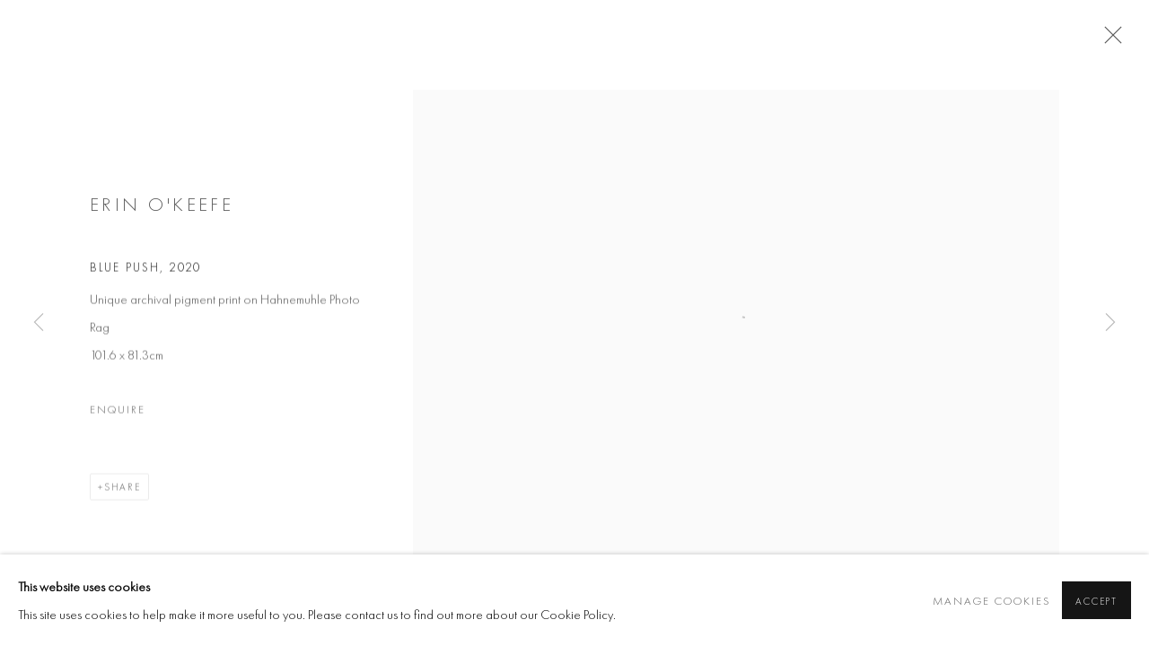

--- FILE ---
content_type: text/css; charset=utf-8
request_url: https://www.cookelathamgallery.com/core/dynamic_base.css?c=27042050002206&g=839f36da574706282e6ba7a7f67ac7ff
body_size: 102
content:



    
	/* Gallery core base.css */

	@import url(/lib/g/2.0/styles/base.css?c=27042050002206&g=839f36da574706282e6ba7a7f67ac7ff);


	/* Theme base.css (gallery template websites) */

	@import url(/lib/g/themes/aperture/2.0/styles/base.css?c=27042050002206&g=839f36da574706282e6ba7a7f67ac7ff);


/* Local site base.css */

    @import url(/styles/base.css?c=27042050002206&g=839f36da574706282e6ba7a7f67ac7ff);

    @import url(/core/user_custom.css?c=27042050002206&g=839f36da574706282e6ba7a7f67ac7ff);


--- FILE ---
content_type: text/css; charset=utf-8
request_url: https://www.cookelathamgallery.com/core/dynamic_main.css?c=27042050002206&g=839f36da574706282e6ba7a7f67ac7ff
body_size: 104
content:



	/* Core layout styles */
	@import url(/lib/g/2.0/styles/layout.css?c=27042050002206&g=839f36da574706282e6ba7a7f67ac7ff);
	
	

		/* Theme main.css (gallery template websites) */
		@import url(/lib/g/themes/aperture/2.0/styles/layout.css?c=27042050002206&g=839f36da574706282e6ba7a7f67ac7ff);
	
	/* Theme preset */
		
	
	

/* Website main.css */
	@import url(/styles/main.css?c=27042050002206&g=839f36da574706282e6ba7a7f67ac7ff);





